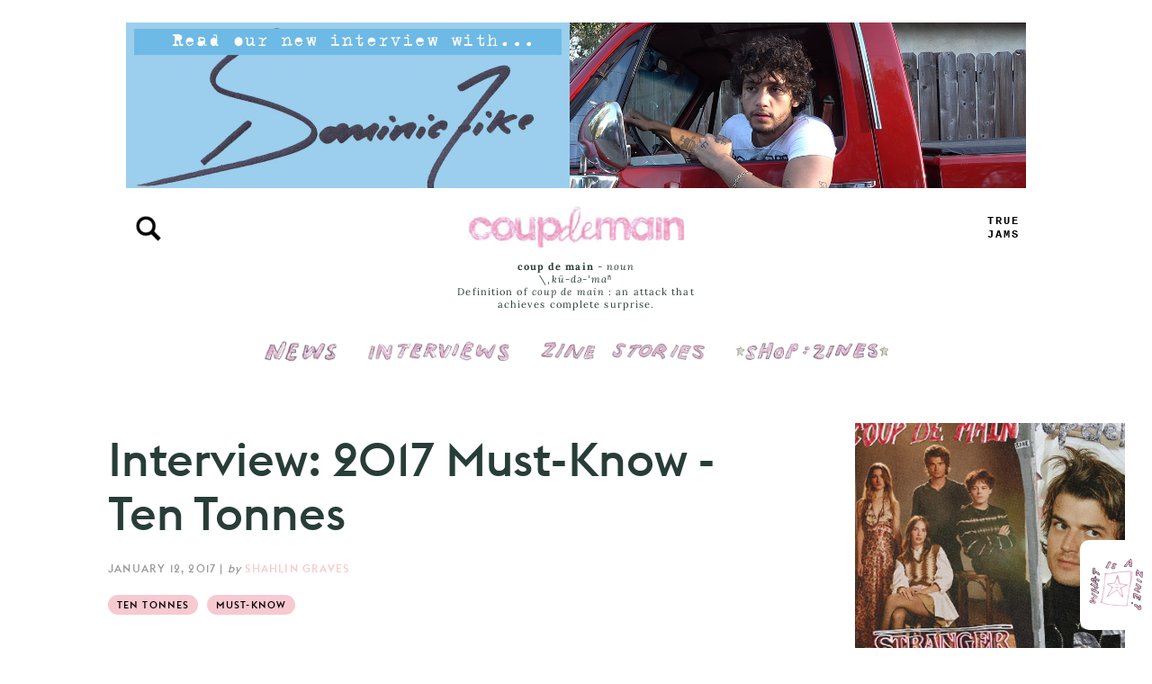

--- FILE ---
content_type: text/html; charset=UTF-8
request_url: https://coupdemainmagazine.com/ten-tonnes/12013
body_size: 13194
content:
<!DOCTYPE html>
<html lang="en" dir="ltr" prefix="og: https://ogp.me/ns#">
  <head>
    <meta charset="utf-8" />
<script>var _paq = _paq || [];(function(){var u=(("https:" == document.location.protocol) ? "https://analytics.coupdemainmagazine.com/" : "http://analytics.coupdemainmagazine.com/");_paq.push(["setSiteId", "1"]);_paq.push(["setTrackerUrl", u+"matomo.php"]);_paq.push(["setDoNotTrack", 1]);if (!window.matomo_search_results_active) {_paq.push(["trackPageView"]);}_paq.push(["setIgnoreClasses", ["no-tracking","colorbox"]]);_paq.push(["enableLinkTracking"]);var d=document,g=d.createElement("script"),s=d.getElementsByTagName("script")[0];g.type="text/javascript";g.defer=true;g.async=true;g.src=u+"matomo.js";s.parentNode.insertBefore(g,s);})();</script>
<meta name="description" content="Now 19, singer-songwriter Ethan Barnett - a.k.a. Ten Tonnes - got into playing guitar six years ago after acquiring his first guitar from a car-boot sale for the bargain price of £15. Having originally been learning how to play the drums, The Beatles are to thank for inspiring the Hertford native to explore wanting to make his own music, resulting in his debut &#039;Lucy&#039; EP - the title-track of which sagely reminds, &quot;Haven&#039;t you learned / That in dreams you can&#039;t get burned?&quot; P.S. And of course, elder brother George Ezra is mighty proud:" />
<meta name="keywords" content="Coup De Main, Coup De Main Magazine, New Zealand Magazine, Music Magazine, Music, Pop-Culture, CDM, Fashion, Films, TV, Movies, Photography, Interviews, Books, TV, Arts, Blogs" />
<link rel="shortlink" href="https://cpdmn.com" />
<link rel="canonical" href="https://coupdemainmagazine.com/ten-tonnes/12013" />
<link rel="image_src" href="https://coupdemainmagazine.com/sites/default/files/styles/large_square/public/article/12013/hero-12013-30844667.jpg?itok=qClCVUzl" />
<meta name="rights" content="Coup De Main © 2009-2025 - All Rights Reserved. Unauthorised reproduction of any part/images/articles/content of this site is prohibited by law. All images and content © 2009-2025." />
<meta name="referrer" content="no-referrer" />
<link rel="icon" href="https://coupdemainmagazine.com/sites/default/files/icons/favicon.ico" />
<link rel="mask-icon" href="https://coupdemainmagazine.com/sites/default/files/icons/mask-icon.svg" color="#ffffff" />
<link rel="icon" sizes="16x16" href="https://coupdemainmagazine.com/sites/default/files/icons/cdm-16x16.png" />
<link rel="icon" sizes="32x32" href="https://coupdemainmagazine.com/sites/default/files/icons/cdm-32x32.png" />
<link rel="icon" sizes="96x96" href="https://coupdemainmagazine.com/sites/default/files/icons/cdm-96x96.png" />
<link rel="icon" sizes="192x192" href="https://coupdemainmagazine.com/sites/default/files/icons/cdm-192x192.png" />
<link rel="apple-touch-icon" href="https://coupdemainmagazine.com/sites/default/files/icons/cdm-60x60.png" />
<link rel="apple-touch-icon" sizes="72x72" href="https://coupdemainmagazine.com/sites/default/files/icons/cdm-72x72.png" />
<link rel="apple-touch-icon" sizes="76x76" href="https://coupdemainmagazine.com/sites/default/files/icons/cdm-76x76.png" />
<link rel="apple-touch-icon" sizes="114x114" href="https://coupdemainmagazine.com/sites/default/files/icons/cdm-114x114.png" />
<link rel="apple-touch-icon" sizes="120x120" href="https://coupdemainmagazine.com/sites/default/files/icons/cdm-120x120.png" />
<link rel="apple-touch-icon" sizes="144x144" href="https://coupdemainmagazine.com/sites/default/files/icons/cdm-144x144.png" />
<link rel="apple-touch-icon" sizes="152x152" href="https://coupdemainmagazine.com/sites/default/files/icons/cdm-152x152.png" />
<link rel="apple-touch-icon" sizes="180x180" href="https://coupdemainmagazine.com/sites/default/files/icons/cdm-180x180.png" />
<link rel="apple-touch-icon-precomposed" href="https://coupdemainmagazine.com/sites/default/files/icons/cdm-57x57.png" />
<link rel="apple-touch-icon-precomposed" sizes="72x72" href="https://coupdemainmagazine.com/sites/default/files/icons/cdm-72x72.png" />
<link rel="apple-touch-icon-precomposed" sizes="76x76" href="https://coupdemainmagazine.com/sites/default/files/icons/cdm-76x76.png" />
<link rel="apple-touch-icon-precomposed" sizes="114x114" href="https://coupdemainmagazine.com/sites/default/files/icons/cdm-114x114.png" />
<link rel="apple-touch-icon-precomposed" sizes="120x120" href="https://coupdemainmagazine.com/sites/default/files/icons/cdm-120x120.png" />
<link rel="apple-touch-icon-precomposed" sizes="144x144" href="https://coupdemainmagazine.com/sites/default/files/icons/cdm-114x114.png" />
<link rel="apple-touch-icon-precomposed" sizes="152x152" href="https://coupdemainmagazine.com/sites/default/files/icons/cdm-152x152.png" />
<link rel="apple-touch-icon-precomposed" sizes="180x180" href="https://coupdemainmagazine.com/sites/default/files/icons/cdm-180x180.png" />
<meta property="og:site_name" content="Coup de Main Magazine" />
<meta property="og:type" content="Article" />
<meta property="og:url" content="https://coupdemainmagazine.com/ten-tonnes/12013" />
<meta property="og:title" content="Interview: 2017 Must-Know - Ten Tonnes" />
<meta property="og:image" content="https://coupdemainmagazine.com/sites/default/files/styles/large_square/public/article/12013/hero-12013-30844667.jpg?itok=qClCVUzl" />
<meta property="og:image:url" content="https://coupdemainmagazine.com/sites/default/files/styles/large_square/public/article/12013/hero-12013-30844667.jpg?itok=qClCVUzl" />
<meta property="og:image:secure_url" content="https://coupdemainmagazine.com/sites/default/files/styles/large_square/public/article/12013/hero-12013-30844667.jpg?itok=qClCVUzl" />
<meta property="og:image:type" content="image/jpeg" />
<meta property="og:image:width" content="900" />
<meta property="og:image:height" content="900" />
<meta property="og:updated_time" content="2020-09-03T11:34:47+1200" />
<meta property="article:publisher" content="https://www.facebook.com/coupdemainmag" />
<meta name="twitter:card" content="summary_large_image" />
<meta name="twitter:site" content="@coupdemain" />
<meta name="twitter:title" content="Interview: 2017 Must-Know - Ten Tonnes" />
<meta name="twitter:site:id" content="21392223" />
<meta name="twitter:image" content="https://coupdemainmagazine.com/sites/default/files/styles/large_square/public/article/12013/hero-12013-30844667.jpg?itok=qClCVUzl" />
<meta name="viewport" content="width=device-width, initial-scale=1.0, minimum-scale=1.0, maximum-scale=1.0" />
<meta name="Generator" content="Drupal 10 (https://www.drupal.org)" />
<meta name="MobileOptimized" content="width" />
<meta name="HandheldFriendly" content="true" />
<link rel="prev" href="/paramore/12011" />
<link rel="next" href="/fka-twigs/12015" />

    <title>Interview: 2017 Must-Know - Ten Tonnes | Coup de Main Magazine</title>
    <link rel="stylesheet" media="all" href="/core/modules/system/css/components/align.module.css?t8fxhi" />
<link rel="stylesheet" media="all" href="/core/modules/system/css/components/fieldgroup.module.css?t8fxhi" />
<link rel="stylesheet" media="all" href="/core/modules/system/css/components/container-inline.module.css?t8fxhi" />
<link rel="stylesheet" media="all" href="/core/modules/system/css/components/clearfix.module.css?t8fxhi" />
<link rel="stylesheet" media="all" href="/core/modules/system/css/components/details.module.css?t8fxhi" />
<link rel="stylesheet" media="all" href="/core/modules/system/css/components/hidden.module.css?t8fxhi" />
<link rel="stylesheet" media="all" href="/core/modules/system/css/components/item-list.module.css?t8fxhi" />
<link rel="stylesheet" media="all" href="/core/modules/system/css/components/js.module.css?t8fxhi" />
<link rel="stylesheet" media="all" href="/core/modules/system/css/components/nowrap.module.css?t8fxhi" />
<link rel="stylesheet" media="all" href="/core/modules/system/css/components/position-container.module.css?t8fxhi" />
<link rel="stylesheet" media="all" href="/core/modules/system/css/components/reset-appearance.module.css?t8fxhi" />
<link rel="stylesheet" media="all" href="/core/modules/system/css/components/resize.module.css?t8fxhi" />
<link rel="stylesheet" media="all" href="/core/modules/system/css/components/system-status-counter.css?t8fxhi" />
<link rel="stylesheet" media="all" href="/core/modules/system/css/components/system-status-report-counters.css?t8fxhi" />
<link rel="stylesheet" media="all" href="/core/modules/system/css/components/system-status-report-general-info.css?t8fxhi" />
<link rel="stylesheet" media="all" href="/core/modules/system/css/components/tablesort.module.css?t8fxhi" />
<link rel="stylesheet" media="all" href="/modules/contrib/flippy/css/flippy.css?t8fxhi" />
<link rel="stylesheet" media="all" href="/core/modules/views/css/views.module.css?t8fxhi" />
<link rel="stylesheet" media="all" href="/themes/coup/css/base/base.css?t8fxhi" />
<link rel="stylesheet" media="all" href="/themes/coup/css/base/fonts.css?t8fxhi" />
<link rel="stylesheet" media="all" href="/themes/coup/css/base/forms.css?t8fxhi" />
<link rel="stylesheet" media="all" href="/themes/coup/css/base/print.css?t8fxhi" />
<link rel="stylesheet" media="all" href="/themes/coup/css/layout/layout.css?t8fxhi" />
<link rel="stylesheet" media="all" href="/themes/coup/css/layout/layout-footer.css?t8fxhi" />
<link rel="stylesheet" media="all" href="/themes/coup/css/layout/article.css?t8fxhi" />
<link rel="stylesheet" media="all" href="/themes/coup/css/components/masthead.css?t8fxhi" />
<link rel="stylesheet" media="all" href="/themes/coup/css/components/takeover.css?t8fxhi" />

    
  </head>
  <body class="node type-article">
        <a href="#main-content" class="visually-hidden focusable">
      Skip to main content
    </a>
    
      <div class="dialog-off-canvas-main-canvas" data-off-canvas-main-canvas>
    
<main role="main">
    <div id="wrapper" class="layout-container">
        
                    <section role="banner" id="masthead" class="masthead">
                  <div>
    <div class="views-element-container" id="block-masthead-banner">
  
    
      <div><div class="js-view-dom-id-a6f2f2fe322ad243b5871e7e1a058adc7bc1b45ea66a642ca66c8e1baed0203d">
  
  
  

  
  
  

      <div class="views-row"><div data-history-node-id="20233">
    
            <div>  <a href="https://coupdemainmagazine.com/dominic-fike/20232" target="_blank"><img loading="lazy" src="/sites/default/files/masthead/masthead-1581513741.jpg" width="1900" height="350" alt="Dominic Fike" />
</a>
</div>
      
</div>
</div>

    

  
  

  
  
</div>
</div>

  </div>

  </div>

            </section>
                <header id="main-header" class="main-header">
            <div id="main-utils">
                <div class="contain">
                    <button id="main-utilBtn" class="utilBtn open-over" title="Menu and Search"></button>
                </div>
            </div>
            <div id="main-media">
                <div class="contain">
                    <button id="main-spotsBtn" class="spotsBtn open-over" title="COUP DE MAIN'S TRUE JAMS">PLAYLIST</button>
                </div>
            </div>
              <div>
    <div id="block-coup-site-branding">
  
    
  <div class="lockup">
            <div id="main-logo">
            <a href="/" rel="home">
                <img src="/sites/default/files/cdm-pink.png" alt="Home" fetchpriority="high" />
            </a>
        </div>
                    <div class="slogan">
            <span class="slo-bold">coup de main</span> - <span class="slo-it">noun</span><br />\ˌ<span class="slo-it">kü-də-ˈmaⁿ</span><br />Definition of <span class="slo-it">coup de main</span> : an attack that achieves complete surprise.</span>
        </div>
    </div>
</div>
<nav role="navigation" aria-labelledby="block-coup-main-menu-menu" id="block-coup-main-menu">
            
  <h2 class="visually-hidden" id="block-coup-main-menu-menu">Main navigation</h2>
  

        
              <ul>
              <li>
        <a href="/news" class="menu news" data-drupal-link-system-path="taxonomy/term/8">News</a>
              </li>
          <li>
        <a href="/interviews" class="menu interviews" data-drupal-link-system-path="taxonomy/term/4">Interviews</a>
              </li>
          <li>
        <a href="/covers" class="menu covers" data-drupal-link-system-path="taxonomy/term/7130">Cover Stories</a>
              </li>
          <li>
        <a href="/zines" class="menu shop" data-drupal-link-system-path="zines">Shop: Zines</a>
              </li>
        </ul>
  


  </nav>

  </div>

        </header>
        <section id="leader" class="leader">
            
        </section> 

        <a id="main-content" tabindex="-1"></a>        
        <section id="first-content" class="first-content contents">
            <div class="layout-content">
                <article id="article">    <div data-drupal-messages-fallback class="hidden"></div>
<div id="block-coup-page-title">
  
    
      
  <h1>
<span>Interview: 2017 Must-Know - Ten Tonnes</span>
</h1>


  </div>
<div class="views-element-container" id="block-article-meta">
  
    
      <div><div class="js-view-dom-id-5774f92f34aedccf3e92ae65b3c95208b3990b2f8375d90856cb94b8c77ddf2f">
  
  
  

  
  
  

      <div class="views-row"><div class="views-field views-field-nothing"><span class="field-content article-meta"><time datetime="2017-01-12T11:04:35+13:00" title="January 12, 2017">January 12, 2017</time>
 | <em>by</em> <a href="/shahlin" hreflang="en">Shahlin Graves</a></span></div><div class="views-field views-field-field-article-tags"><div class="field-content"><ul><li><a href="/ten-tonnes" hreflang="en">Ten Tonnes</a></li><li><a href="/must-know" hreflang="en">Must-Know</a></li></ul></div></div></div>

    

  
  

  
  
</div>
</div>

  </div>
<div class="views-element-container" id="block-article-hero-block">
  
    
      <div><div class="js-view-dom-id-d70387760a5fd925df271767fb9b82cf459ff2aec458806f9a10f2d569a6cdd1">
  
  
  

  
  
  

      <div class="views-row"><div class="views-field views-field-field-hero-image"><div class="field-content">  <img loading="lazy" src="/sites/default/files/article/12013/hero-12013-30844667.jpg" width="600" height="400" alt="" />

</div></div></div>

    

  
  

  
  
</div>
</div>

  </div>
<div id="block-coup-content">
  
    
      <article data-history-node-id="12013">

  
    

  
  <div>
    
            <div class="article-content"><p>Now 19, singer-songwriter Ethan Barnett - a.k.a. Ten Tonnes - got into playing guitar six years ago after acquiring his first guitar from a car-boot sale for the bargain price of £15.</p>

<p>Having originally been learning how to play the drums, The Beatles are to thank for inspiring the Hertford native to explore wanting to make his own music, resulting in his debut <em>'Lucy' </em>EP - the title-track of which sagely reminds, <em>"Haven't you learned / That in dreams you can't get burned?"</em></p>

<p>P.S. And of course, elder brother George Ezra is mighty proud:</p>

<div class="embeddedContent oembed-provider- oembed-provider-twitter" data-oembed="https://twitter.com/ten_tonnes/status/754978541712904192" data-oembed_provider="twitter" data-resizetype="noresize">
	<blockquote class="twitter-tweet">
		<p dir="ltr" lang="und"><a href="https://twitter.com/george_ezra">@george_ezra</a></p>
		— Ten Tonnes (@ten_tonnes) <a href="https://twitter.com/ten_tonnes/status/754978541712904192">July 18, 2016</a></blockquote>
	<script async charset="utf-8" src="//platform.twitter.com/widgets.js"></script></div>

<blockquote class="instagram-media" data-instgrm-captioned data-instgrm-version="7" style=" background:#FFF; border:0; border-radius:3px; box-shadow:0 0 1px 0 rgba(0,0,0,0.5),0 1px 10px 0 rgba(0,0,0,0.15); margin: 1px; max-width:658px; padding:0; width:99.375%; width:-webkit-calc(100% - 2px); width:calc(100% - 2px);">
	<div style="padding:8px;">
		<div style=" background:#F8F8F8; line-height:0; margin-top:40px; padding:62.4537037037% 0; text-align:center; width:100%;">
			<div style=" background:url([data-uri]); display:block; height:44px; margin:0 auto -44px; position:relative; top:-22px; width:44px;">&nbsp;</div>
		</div>

		<p style=" margin:8px 0 0 0; padding:0 4px;"><a href="https://www.instagram.com/p/BDabTrtyHpf/" style=" color:#000; font-family:Arial,sans-serif; font-size:14px; font-style:normal; font-weight:normal; line-height:17px; text-decoration:none; word-wrap:break-word;" target="_blank">Can't tell you how excited we all are! @ten_tonnes has released his debut EP 'Lucy' and its on Spotify. Check it out</a></p>

		<p style=" color:#c9c8cd; font-family:Arial,sans-serif; font-size:14px; line-height:17px; margin-bottom:0; margin-top:8px; overflow:hidden; padding:8px 0 7px; text-align:center; text-overflow:ellipsis; white-space:nowrap;">A photo posted by George Ezra (@george_ezra) on <time datetime="2016-03-26T10:29:18+00:00" style=" font-family:Arial,sans-serif; font-size:14px; line-height:17px;">Mar 26, 2016 at 3:29am PDT</time></p>
	</div>
</blockquote>
<script async defer src="//platform.instagram.com/en_US/embeds.js"></script>

<p>&nbsp;</p>

<p><strong>MUST-LISTEN:</strong> <em>'Subtle Changes', 'Lucy'.</em><br>
	<strong>YOU WILL LIKE, IF YOU LIKE: </strong>The Kooks, Catfish And The Bottlemen, Miles Kane, Mystery Jets, Bombay Bicycle Club, Lewis Watson, Peace.</p>

<div class="embeddedContent oembed-provider- oembed-provider-youtube" data-oembed="https://www.youtube.com/watch?v=NqyiYTN2ni0" data-oembed_provider="youtube" data-resizetype="noresize"><iframe allowfullscreen="true" allowscriptaccess="always" frameborder="0" height="349" scrolling="no" src="//www.youtube.com/embed/NqyiYTN2ni0?wmode=transparent&amp;jqoemcache=c2tZH" style width="425"></iframe></div>

<p><strong><em>COUP DE MAIN: Who or what are your main musical influences/inspirations?</em><br>
	TEN TONNES: </strong>My big 3 are The Beatles, Bob Dylan, and The Smiths. The Beatles are the first band I heard that made me want to make my own music and also switch from learning drums to guitar. I didn't get Dylan until I was like 16, but then I discovered the albums he had made and just fell in love with it. In my family I'm the only one that likes The Smiths and I quite like that, their music is very special for me.</p>

<p><strong><em>CDM: How does your songwriting process work?</em><br>
	TEN TONNES:</strong> It's very scattered and messy haha. I generally write little bits and pieces lyrically, and then little guitar ideas, and then put some of those bits together. Sometimes I’ll just write the whole bulk of a song in five minutes though. I play guitar and try to write a little bit every day and that works well for me, I feel my odds of coming up with something good increase that way.</p>

<p><strong><em>CDM: Do you write your lyrics specifically for the songs, or do you write poems or prose and then evolve them into song-form?</em><br>
	TEN TONNES:</strong> It's a bit of both really. I definitely start all my ideas off with a piece of prose, sometimes that might just be a little couplet or a couple of words, but then I’ll sing that over the chords I'm working on and then flesh it out from there.</p>

<p><img alt class="image-full_width" height="899" src="/sites/default/files/styles/full_width/public/article/12013/img-12013-1963314807.jpg?itok=n_RLLHQF" width="600" loading="lazy"></p>

<p><strong><em>CDM: Lyrically, what's your favourite song that you’ve written so far?</em><br>
	TEN TONNES:</strong> There's a few that are yet to be released that I really like lyrically, I know that's an annoying answer, but yeah there's some new ones I think are cool. <em>'Lucy' </em>is the one I’m proudest of though, I’m was very pleased with that one when I finished it.</p>

<p><strong><em>CDM: What do you think is the difference between a good song and a great song?</em><br>
	TEN TONNES: </strong>I think lyrics are the most important aspect to take a song to that next level, but I don't think there's an absolute golden rule, I wish i knew!</p>

<p><strong><em>CDM: At what age did you write your very first song ever, and what was it about?</em><br>
	TEN TONNES:</strong> I never finished it, but it was quite a jangly tune about not being sure where you stood with someone - I would've been fourteen at the time. I always quite liked it though, you never know, I may use it as a B-side or something one day.</p>

<p>&nbsp;</p>

<blockquote class="instagram-media" data-instgrm-captioned data-instgrm-version="7" style=" background:#FFF; border:0; border-radius:3px; box-shadow:0 0 1px 0 rgba(0,0,0,0.5),0 1px 10px 0 rgba(0,0,0,0.15); margin: 1px; max-width:658px; padding:0; width:99.375%; width:-webkit-calc(100% - 2px); width:calc(100% - 2px);">
	<div style="padding:8px;">
		<div style=" background:#F8F8F8; line-height:0; margin-top:40px; padding:62.4537037037% 0; text-align:center; width:100%;">
			<div style=" background:url([data-uri]); display:block; height:44px; margin:0 auto -44px; position:relative; top:-22px; width:44px;">&nbsp;</div>
		</div>

		<p style=" margin:8px 0 0 0; padding:0 4px;"><a href="https://www.instagram.com/p/BNcyW9gB53n/" style=" color:#000; font-family:Arial,sans-serif; font-size:14px; font-style:normal; font-weight:normal; line-height:17px; text-decoration:none; word-wrap:break-word;" target="_blank">Part 1 of the tour diary we made last week is on YouTube now, part 2 tomorrow (This photo is a little behind the scenes of the shoot I did with @andyhphoto a couple of weeks ago more coming soon) #tentonnes #35mm</a></p>

		<p style=" color:#c9c8cd; font-family:Arial,sans-serif; font-size:14px; line-height:17px; margin-bottom:0; margin-top:8px; overflow:hidden; padding:8px 0 7px; text-align:center; text-overflow:ellipsis; white-space:nowrap;">A photo posted by Ten Tonnes (@ten_tonnes) on <time datetime="2016-11-30T21:43:09+00:00" style=" font-family:Arial,sans-serif; font-size:14px; line-height:17px;">Nov 30, 2016 at 1:43pm PST</time></p>
	</div>
</blockquote>
<script async defer src="//platform.instagram.com/en_US/embeds.js"></script>

<p>&nbsp;</p>

<p><strong><em>CDM: What was running through your mind while writing your song 'Lucy'?</em><br>
	TEN TONNES: </strong>I originally wrote the riff and the first verse when I was in my first year of Uni, but it had a different chorus section after it etc. I came back to it a month or two later and changed it all up and wrote <em>'Lucy'. </em>I spent a while revisiting what I had done and making little changes for a while. The song is about dreaming and how that differs from real life.</p>

<p><strong><em>CDM: What do you hope for people to take away from listening to your music?</em><br>
	TEN TONNES: </strong>Just to enjoy it; have a bit of fun. Hopefully people know what I’m going on about and can relate to it as well. I want to make good tunes that people can sing along to and can soundtrack their day the way my favourite music soundtracks mine.</p>

<p><strong><em>CDM: If you were a country, which song would be your national anthem?</em><br>
	TEN TONNES:</strong> I think I’d go with<em> 'All You Need Is Love',</em> I think that'd be a great tune for singing in stadiums with hundreds of other people. At the Olympics and all that when my country wins gold haha.</p>

<p><strong><em>If T.E.N. T.O.N.N.E.S. were an acronym, what would each letter stand for?</em><br>
	TEN TONNES:</strong> Toilet Engagement News The Only Night Needs Everyone Sleeps - something like that haha.</p>

<p><img alt class="image-full_width" height="600" src="/sites/default/files/styles/full_width/public/article/12013/img-12013-60938574.jpg?itok=o_H4I8_X" width="600" loading="lazy"></p>

<p><strong><em>CDM: You’ve been regularly updating your Spotify playlist lately, so if you were to suggest five of your songs for us in New Zealand to listen to this Summer, what would they be?</em><br>
	TEN TONNES: </strong>I have indeed! I enjoy making it way too much. I'd go with these tunes, I think they're good Summer tunes:<br>
	Twin Peaks - <em>'Walk To The One You Love'</em><br>
	Fidlar - <em>'Why Generation'</em><br>
	The Rolling Stones - <em>'Beast Of Burden'</em><br>
	The Beatles - <em>'The Ballad Of John And Yoko'</em><br>
	Mac DeMarco - <em>'The Stars Keep On Calling My Name'</em></p>

<p><strong>CDM: When can we expect to hear a Ten Tonnes album?<br>
	TEN TONNES: </strong>There'll be another EP out in March 2017; album is pencilled in for 2018!</p>

<p><strong>CDM: What’s on your bucket-list?<br>
	TEN TONNES: </strong>Having an album out would be massive, so that's pretty high up. Maybe like go for dinner with Tom Hanks?</p>

<p><strong>CDM: You’re one of our 'must-know’ artist picks for 2017... who are yours?<br>
	TEN TONNES: </strong>There's a singer called Jade Bird who's great, so her and a band I saw the other week from Louisiana called Motel Radio, so those two probably!</p>

<p><em>Click <a href="http://www.coupdemainmagazine.com/mustknow" target="_blank"><strong>here</strong></a> to check out more of Coup De Main’s 2017 Must-Know Artists.</em></p>

<p><em>Watch Ten Tonnes perform 'Lucy' live at Reading + Leeds 2016 below...</em></p>

<div class="embeddedContent oembed-provider- oembed-provider-youtube" data-oembed="https://www.youtube.com/watch?v=00wv_44szWk" data-oembed_provider="youtube" data-resizetype="noresize"><iframe allowfullscreen="true" allowscriptaccess="always" frameborder="0" height="349" scrolling="no" src="//www.youtube.com/embed/00wv_44szWk?wmode=transparent&amp;jqoemcache=uHxL0" style width="425"></iframe></div>

<p>&nbsp;</p>
</div>
      
  </div>

</article>

  </div>
<div class="views-element-container" id="block-social-sharing-block">
  
      <h2>Share this:</h2>
    
      <div><div class="js-view-dom-id-82f33e105a7bcf60c17a5dd39c49eb0fe64a426d7c112182cce46e8aa65ebc0e">
  
  
  

  
  
  

      <div class="views-row"><div class="views-field views-field-nothing-1"><span class="field-content"><a href="https://www.facebook.com/sharer/sharer.php?u=https%3A//coupdemainmagazine.com/ten-tonnes/12013" title="Share this on Facebook" class="social-fb" rel="nofollow" target="_blank">Share on Facebook</a></span></div><div class="views-field views-field-nothing-2"><span class="field-content"><a href="https://twitter.com/intent/tweet?url=https%3A//coupdemainmagazine.com/ten-tonnes/12013&amp;text=Interview%3A%202017%20Must-Know%20-%20Ten%20Tonnes&amp;via=coupdemain" title="Share this on X" class="social-tweet" rel="nofollow" target="_blank">Share on X</a></span></div><div class="views-field views-field-nothing-3"><span class="field-content"><a href="https://pinterest.com/pin/create/button/?url=https%3A//coupdemainmagazine.com/sites/default/files/article/12013/hero-12013-30844667.jpg&amp;media=Interview%3A%202017%20Must-Know%20-%20Ten%20Tonnes&amp;description=Now%2019%2C%20singer-songwriter%20Ethan%20Barnett%20-%20a.k.a.%20Ten%20Tonnes%20-%20got%20into%20playing%20guitar%20six%20years%20ago%E2%80%A6" title="Pin this image on Pinterest" class="social-pin" rel="nofollow" target="_blank">Pin on Pinterest</a></span></div><div class="views-field views-field-nothing-4"><span class="field-content"><a href="https://tumblr.com/widgets/share/tool?canonicalUrl=https%3A//coupdemainmagazine.com/ten-tonnes/12013" title="Share this on Tumblr" class="social-tumblr" rel="nofollow" target="_blank">Share on Tumblr</a></span></div><div class="views-field views-field-nothing-5"><span class="field-content"><a href="mailto:?subject=Interview: 2017 Must-Know - Ten Tonnes&amp;body=Check%20this%20out%3A%20https://coupdemainmagazine.com/ten-tonnes/12013" title="Share this via email" class="social-email views-ajax-processed-processed" rel="nofollow" target="_blank">Send via Email</a></span></div></div>

    

  
  

  
  
</div>
</div>

  </div>
<div class="views-element-container" id="block-more-category-link">
  
    
      <div><div class="js-view-dom-id-1520376ad5fb219f63b85abc0027e1cddc920dcb82fe74aecb666cd6d73256fd">
  
  
  

  
  
  

      <div class="views-row"><div class="views-field views-field-view-taxonomy-term"><span class="field-content"><a href="/ten-tonnes" hreflang="en">  <img loading="lazy" src="/sites/default/files/styles/medium/public/artists/ten-tonnes.jpg.webp?itok=eCItmZQH" width="220" height="220" alt="" />


Ten Tonnes</a></span></div></div>

    

  
  

  
  
</div>
</div>

  </div>
<div id="block-coup-flippyblock">
  
    
      <ul class="flippy">
        <li class="flippy-next">
        <span class="direction">slightly newer</span>
        <a class="flippy-link next" href="/fka-twigs/12015">
            <span>FKA twigs x Nike = &#039;do you believe in more?&#039;</span>
            <span class="flippy-img"><img src="https://coupdemainmagazine.com/sites/default/files/styles/flippy/public/article/12015/hero-12015-510516774.jpg?itok=cCAUPmIs" /></span>
        </a>
    </li>
          <li class="flippy-previous">
        <span class="direction">slightly older</span>
        <a class="flippy-link previous" href="/paramore/12011">
            <span>Paramore update fans on Album #5.</span>
            <span class="flippy-img"><img src="https://coupdemainmagazine.com/sites/default/files/styles/flippy/public/article/12011/hero-12011-24094731.jpg?itok=G4l2cNqt" /></span>
        </a>
    </li>    
    </ul>

  </div>

</article>
                <section id="article-sidebar">  <div>
    <div class="views-element-container" id="block-article-takeover-banner">
  
    
      <div><div class="js-view-dom-id-1beb9ea42743fcd98beb5a510be3db18902de9980bbb5ca82e16023f7d1e57ff">
  
  
  

  
  
  

      <div class="views-row"><div data-history-node-id="20250">
    
            <div>  <a href="https://coupdemain.shop/" target="_blank"><img loading="lazy" src="/sites/default/files/takeover/takeover-right-20250.jpg" width="350" height="1680" alt="" />
</a>
</div>
      
</div>
</div>

    

  
  

  
  
</div>
</div>

  </div>

  </div>
</section>
                
            </div>
        </section>
        <section id="second-content" class="second-content contents">
            <div class="layout-content">
                <div class="second-main">
                      <div>
    <div class="views-element-container" id="block-related-articles">
  
      <h2>Related Articles</h2>
    
      <div><div class="js-view-dom-id-fffabc0e621c5eaaa24d2015ba718f2212930ac64a6aa8db7eaabe818148de89">
  
  
  

  
  
  

  <div class="item-list">
  
  <ul>

          <li class="row-1"><div class="views-field views-field-title"><span class="field-content"><a href="/dora-jar/18857"><img loading="lazy" src="/sites/default/files/styles/popular_pics_scaler/public/article/18857/hero-18857-1407583897.jpg?itok=K28uGDlr" width="600" height="458" alt="" /><div class="related"><span class="related-cat">News</span><span class="related-title">Listen: Dora Jar shares new song &#039;Spell&#039;.</span></div></a></span></div></li>
          <li class="row-2"><div class="views-field views-field-title"><span class="field-content"><a href="/slow-pulp/15282"><img loading="lazy" src="/sites/default/files/styles/popular_pics_scaler/public/article/15282/hero-15282-718197709.jpg?itok=wlN1dSWo" width="600" height="400" alt="" /><div class="related"><span class="related-cat">Interviews</span><span class="related-title">Interview: 2019 Must-Know - Slow Pulp</span></div></a></span></div></li>
          <li class="row-3"><div class="views-field views-field-title"><span class="field-content"><a href="/fontaines-dc/20070"><img loading="lazy" src="/sites/default/files/styles/popular_pics_scaler/public/feature/20070/head-20070-1352350794.jpg?itok=0PeLWcaZ" width="600" height="400" alt="" /><div class="related"><span class="related-cat">Covers</span><span class="related-title">Interview: Fontaines D.C.&#039;s Grian Chatten on their &#039;Romance&#039; era.</span></div></a></span></div></li>
          <li class="row-4"><div class="views-field views-field-title"><span class="field-content"><a href="/christian-convery/17704"><img loading="lazy" src="/sites/default/files/styles/popular_pics_scaler/public/article/17704/hero-17704-135327206.jpg?itok=Cy4MP-ho" width="600" height="375" alt="" /><div class="related"><span class="related-cat">Interviews</span><span class="related-title">Interview: Christian Convery on &#039;Sweet Tooth&#039; + filming in New Zealand.</span></div></a></span></div></li>
          <li class="row-5"><div class="views-field views-field-title"><span class="field-content"><a href="/icona-pop/5066"><img loading="lazy" src="/sites/default/files/styles/popular_pics_scaler/public/article/5066/hero-5066-255993342.jpg?itok=AOHrETyC" width="600" height="401" alt="" /><div class="related"><span class="related-cat">Interviews</span><span class="related-title">Interview: Icona Pop&#039;s Aino Jawo on their new album, &#039;This Is... Icona Pop&#039;.</span></div></a></span></div></li>
          <li class="row-6"><div class="views-field views-field-title"><span class="field-content"><a href="/carly-rae-jepsen/15626"><img loading="lazy" src="/sites/default/files/styles/popular_pics_scaler/public/article/15626/hero-15626-99522434.jpg?itok=dk9eQ1Jr" width="600" height="480" alt="" /><div class="related"><span class="related-cat">News</span><span class="related-title">Listen: Carly Rae Jepsen’s new song, ‘Too Much’.</span></div></a></span></div></li>
    
  </ul>

</div>

    

  
  

  
  
</div>
</div>

  </div>

  </div>

                </div>
            </div>
        </section>

            <footer id="footer-final" role="contentinfo">
            <section id="footer-final" class="footer-final">
                  <div>
    <div id="block-coup-sociallinks">
  
    
      
            <div><ul class="social-nav"><li class="social fb"><a href="https://www.facebook.com/coupdemainmag" target="_blank" title="Visit Coup De Main Magazine on Facebook"><em><i aria-hidden="true"><svg height="1792" viewBox="0 0 1792 1792" width="1792"><path d="m1343 12v264h-157q-86 0-116 36t-30 108v189h293l-39 296h-254v759h-306v-759h-255v-296h255v-218q0-186 104-288.5t277-102.5q147 0 228 12z" /></svg></i></em></a></li><li><a href="https://www.youtube.com/coupdemainmagazine" target="_blank" title="Visit Coup De Main Magazine on YouTube"><em><i class="fa fa-youtube-play" aria-hidden="true"><svg height="1792" viewBox="0 0 1792 1792" width="1792"><path d="m711 1128 484-250-484-253zm185-862q168 0 324.5 4.5t229.5 9.5l73 4q1 0 17 1.5t23 3 23.5 4.5 28.5 8 28 13 31 19.5 29 26.5q6 6 15.5 18.5t29 58.5 26.5 101q8 64 12.5 136.5t5.5 113.5v176q1 145-18 290-7 55-25 99.5t-32 61.5l-14 17q-14 15-29 26.5t-31 19-28 12.5-28.5 8-24 4.5-23 3-16.5 1.5q-251 19-627 19-207-2-359.5-6.5t-200.5-7.5l-49-4-36-4q-36-5-54.5-10t-51-21-56.5-41q-6-6-15.5-18.5t-29-58.5-26.5-101q-8-64-12.5-136.5t-5.5-113.5v-176q-1-145 18-290 7-55 25-99.5t32-61.5l14-17q14-15 29-26.5t31-19.5 28-13 28.5-8 23.5-4.5 23-3 17-1.5q251-18 627-18z" /></svg></i></em></a></li><li class="social insta"><a href="https://www.instagram.com/coupdemain" target="_blank" title="Visit Coup De Main Magazine on Instagram"><em><i aria-hidden="true"><svg width="1792" height="1792" viewBox="0 0 1792 1792"><path d="M1152 896q0-106-75-181t-181-75-181 75-75 181 75 181 181 75 181-75 75-181zm138 0q0 164-115 279t-279 115-279-115-115-279 115-279 279-115 279 115 115 279zm108-410q0 38-27 65t-65 27-65-27-27-65 27-65 65-27 65 27 27 65zM896 266l-76.5-.5q-69.5-.5-105.5 0t-96.5 3-103 10T443 297q-50 20-88 58t-58 88q-11 29-18.5 71.5t-10 103-3 96.5 0 105.5.5 76.5-.5 76.5 0 105.5 3 96.5 10 103T297 1349q20 50 58 88t88 58q29 11 71.5 18.5t103 10 96.5 3 105.5 0 76.5-.5 76.5.5 105.5 0 96.5-3 103-10 71.5-18.5q50-20 88-58t58-88q11-29 18.5-71.5t10-103 3-96.5 0-105.5-.5-76.5.5-76.5 0-105.5-3-96.5-10-103T1495 443q-20-50-58-88t-88-58q-29-11-71.5-18.5t-103-10-96.5-3-105.5 0-76.5.5zm768 630q0 229-5 317-10 208-124 322t-322 124q-88 5-317 5t-317-5q-208-10-322-124t-124-322q-5-88-5-317t5-317q10-208 124-322t322-124q88-5 317-5t317 5q208 10 322 124t124 322q5 88 5 317z" /></svg></i></em></a></li><li class="social tiktok"><a href="https://www.tiktok.com/@coupdemain" target="_blank" title="Visit Coup De Main Magazine on TikTok"><em><i aria-hidden="true"><svg viewBox="0 0 448 512" id="IconChangeColor" height="200" width="200"><!--!Font Awesome Free 6.5.1 by @fontawesome - https://fontawesome.com License - https://fontawesome.com/license/free Copyright 2024 Fonticons, Inc.--><path d="M448 209.9a210.1 210.1 0 0 1 -122.8-39.3V349.4A162.6 162.6 0 1 1 185 188.3V278.2a74.6 74.6 0 1 0 52.2 71.2V0l88 0a121.2 121.2 0 0 0 1.9 22.2h0A122.2 122.2 0 0 0 381 102.4a121.4 121.4 0 0 0 67 20.1z" id="mainIconPathAttribute" /></svg></i></em></a></li><li class="social tweet"><a href="https://www.twitter.com/coupdemain" target="_blank" title="Visit Coup De Main Magazine on Twitter"><em><i aria-hidden="true"><svg height="1792" viewBox="0 0 1792 1792" width="1792"><path d="m1684 408q-67 98-162 167 1 14 1 42 0 130-38 259.5t-115.5 248.5-184.5 210.5-258 146-323 54.5q-271 0-496-145 35 4 78 4 225 0 401-138-105-2-188-64.5t-114-159.5q33 5 61 5 43 0 85-11-112-23-185.5-111.5t-73.5-205.5v-4q68 38 146 41-66-44-105-115t-39-154q0-88 44-163 121 149 294.5 238.5t371.5 99.5q-8-38-8-74 0-134 94.5-228.5t228.5-94.5q140 0 236 102 109-21 205-78-37 115-142 178 93-10 186-50z" /></svg></i></em></a></li><li class="social tumblr"><a href="http://coupdemain.tumblr.com" target="_blank" title="Visit Coup De Main Magazine on Tumblr"><em><i aria-hidden="true"><svg height="1792" viewBox="0 0 1792 1792" width="1792"><path d="m1328 1329 80 237q-23 35-111 66t-177 32q-104 2-190.5-26t-142.5-74-95-106-55.5-120-16.5-118v-544h-168v-215q72-26 129-69.5t91-90 58-102 34-99 15-88.5q1-5 4.5-8.5t7.5-3.5h244v424h333v252h-334v518q0 30 6.5 56t22.5 52.5 49.5 41.5 81.5 14q78-2 134-29z" /></svg></i></em></a></li><li class="social newsletter"><a href="http://eepurl.com/b4yeOP" target="_blank" title="Sign up for Coup De Main Newsletters"><em><i aria-hidden="true"><svg height="1792" viewBox="0 0 1792 1792" width="1792"><path d="m1664 1504v-768q-32 36-69 66-268 206-426 338-51 43-83 67t-86.5 48.5-102.5 24.5h-2q-48 0-102.5-24.5t-86.5-48.5-83-67q-158-132-426-338-37-30-69-66v768q0 13 9.5 22.5t22.5 9.5h1472q13 0 22.5-9.5t9.5-22.5zm0-1051v-24.5l-.5-13-3-12.5-5.5-9-9-7.5-14-2.5h-1472q-13 0-22.5 9.5t-9.5 22.5q0 168 147 284 193 152 401 317 6 5 35 29.5t46 37.5 44.5 31.5 50.5 27.5 43 9h2q20 0 43-9t50.5-27.5 44.5-31.5 46-37.5 35-29.5q208-165 401-317 54-43 100.5-115.5t46.5-131.5zm128-37v1088q0 66-47 113t-113 47h-1472q-66 0-113-47t-47-113v-1088q0-66 47-113t113-47h1472q66 0 113 47t47 113z" /></svg></i></em></a></li></ul></div>
      
  </div>
<div class="mailchimp-signup-subscribe-form-block" data-drupal-selector="mailchimp-signup-subscribe-block-subscribe-newsletter-form" id="block-coup-mailchimpsubscriptionformsubscribetoournewsletter">
  
      <h2>Subscribe to our newsletter:</h2>
    
      <form action="/ten-tonnes/12013" method="post" id="mailchimp-signup-subscribe-block-subscribe-newsletter-form" accept-charset="UTF-8">
  <div class="mailchimp-signup-subscribe-description"></div>
  <div id="mailchimp-newsletter-9d195528cb-mergefields" class="mailchimp-newsletter-mergefields"><div class="js-form-item form-item js-form-type-email form-item-mergevars-email js-form-item-mergevars-email">
      <label for="edit-mergevars-email" class="js-form-required form-required">Email Address</label>
        <input placeholder="Email Address" data-drupal-selector="edit-mergevars-email" type="email" id="edit-mergevars-email" name="mergevars[EMAIL]" value="" size="25" maxlength="254" class="form-email required" required="required" aria-required="true" />

        </div>
</div><input autocomplete="off" data-drupal-selector="form-fky9urwx2fzenrctf6kw3-0tcbqdoqfpxpjypjdhwfc" type="hidden" name="form_build_id" value="form-Fky9uRwx2FZenrCTf6kw3_0TCbQDoqFPxpJypJdHwfc" />
<input data-drupal-selector="edit-mailchimp-signup-subscribe-block-subscribe-newsletter-form" type="hidden" name="form_id" value="mailchimp_signup_subscribe_block_subscribe_newsletter_form" />
<div data-drupal-selector="edit-actions" class="form-actions js-form-wrapper form-wrapper" id="edit-actions"><input data-drupal-selector="edit-submit" type="submit" id="edit-submit" name="op" value="Go" class="button js-form-submit form-submit" />
</div>

</form>

  </div>
<nav role="navigation" aria-labelledby="block-coup-footer-menu-menu" id="block-coup-footer-menu">
            
  <h2 class="visually-hidden" id="block-coup-footer-menu-menu">Footer</h2>
  

        
              <ul>
              <li>
        <a href="/privacy" data-drupal-link-system-path="node/20040">Privacy Policy</a>
              </li>
        </ul>
  


  </nav>

  </div>

                <div class="copyright">
                    <p>Coup De Main Magazine ©2009-2026 - All Rights Reserved. Unauthorised reproduction of any part/images/articles/content of this site is prohibited by law. All images and content © 2009-2026.</p>
                </div>
            </section>
        </footer>
    
    </div>
    <div class="zine-link"><a href="/zines" class="zine-button">What is a Zine?</a></div>
</main>
<div id="overlay" class="overlay">
    <div id="overlay-content">
        <button type="button" id="overlay-close" class="overlay-close">Close</button>
        <section id="search-menu">
              <div class="region region-search-menu">
    <div class="search-block-form" data-drupal-selector="search-block-form" id="block-coup-search-form-wide" role="search">
  
    
      <form action="/search/coup" method="get" id="search-block-form" accept-charset="UTF-8">
  <div class="js-form-item form-item js-form-type-search form-item-keys js-form-item-keys form-no-label">
      <label for="edit-keys" class="visually-hidden">Search</label>
        <input title="Enter the terms you wish to search for." placeholder="Search..." data-drupal-selector="edit-keys" type="search" id="edit-keys" name="keys" value="" size="15" maxlength="128" class="form-search" />

        </div>
<div data-drupal-selector="edit-actions" class="form-actions js-form-wrapper form-wrapper" id="edit-actions--2"><input data-drupal-selector="edit-submit" type="submit" id="edit-submit--2" value="Search" class="button js-form-submit form-submit" />
</div>

</form>

  </div>
<nav role="navigation" aria-labelledby="block-coup-overlay-menu-menu" id="block-coup-overlay-menu">
            
  <h2 class="visually-hidden" id="block-coup-overlay-menu-menu">Main navigation</h2>
  

        
              <ul>
              <li>
        <a href="/news" class="menu news" data-drupal-link-system-path="taxonomy/term/8">News</a>
              </li>
          <li>
        <a href="/interviews" class="menu interviews" data-drupal-link-system-path="taxonomy/term/4">Interviews</a>
              </li>
          <li>
        <a href="/covers" class="menu covers" data-drupal-link-system-path="taxonomy/term/7130">Cover Stories</a>
              </li>
          <li>
        <a href="/zines" class="menu shop" data-drupal-link-system-path="zines">Shop: Zines</a>
              </li>
        </ul>
  


  </nav>

  </div>

        </section>
        <section id="playlist">
            <div id="players">
                <div class="wrap">
                    <div class="holder">
                        <h2>COUP DE MAIN&rsquo;S TRUE JAMS PLAYLIST</h2>
                        <div id="spotify">
                            <div id="spots-holder">
                                <iframe src="/themes/coup/html/follow.html" width="200" height="30" scrolling="no" frameborder="0" style="border:none; overflow:hidden;" allowtransparency="true"></iframe>
                            </div>    
                            <span id="spots-close"></span>
                            <div id="player"></div>
                            <div id="spots-open"><span id="spots-window">Open in new window</span></div>
                        </div>
                        <div id="apple">
                            <div id="appleplayer"></div>
                            <div id="apple-open"><span id="apple-window">Open in new window</span></div>
                        </div>
                    </div>
                </div>
            </div>
        </section>
    </div>
</div>

  </div>

    
    <script type="application/json" data-drupal-selector="drupal-settings-json">{"path":{"baseUrl":"\/","pathPrefix":"","currentPath":"node\/12013","currentPathIsAdmin":false,"isFront":false,"currentLanguage":"en"},"pluralDelimiter":"\u0003","suppressDeprecationErrors":true,"matomo":{"disableCookies":false,"trackColorbox":false,"trackMailto":true},"ajaxTrustedUrl":{"\/search\/coup":true,"form_action_p_pvdeGsVG5zNF_XLGPTvYSKCf43t8qZYSwcfZl2uzM":true},"user":{"uid":0,"permissionsHash":"38826d17fac2cd3ad5d7da5fe53623ef7ddae6bc53534dc08a1febaa12f74808"}}</script>
<script src="/core/assets/vendor/jquery/jquery.min.js?v=3.7.1"></script>
<script src="/core/misc/drupalSettingsLoader.js?v=10.6.1"></script>
<script src="/core/misc/drupal.js?v=10.6.1"></script>
<script src="/core/misc/drupal.init.js?v=10.6.1"></script>
<script src="/themes/coup/js/logic.js?v=10.6.1"></script>
<script src="/modules/contrib/matomo/js/matomo.js?t8fxhi"></script>

  </body>
</html>


--- FILE ---
content_type: text/css
request_url: https://coupdemainmagazine.com/themes/coup/css/layout/layout.css?t8fxhi
body_size: 1964
content:
.dialog-off-canvas-main-canvas, main { height: 100%; }

body.frontpage #wrapper { height: 100%; }

section#leader { display: none; }
body.frontpage section#leader,
body.type-feature section#leader { display: block; position: relative; width: 100%; height: 100%; }
body.frontpage section#leader .leader-content,
body.type-feature section#leader .leader-content { height: 100%;
    background: #EFEFEF;
    background: linear-gradient(0deg, rgba(239, 239, 239, 1) 0%, rgba(255, 255, 255, 1) 100%); }

section#masthead { position: relative;
    background-color: #ffffff; }

#main-header { position: relative; margin: 0 0 20px 0; }
#main-utils { position: absolute; right: 0; top: 0; width: 100%; padding: 0; text-align: left; pointer-events: none; }
#main-utils .contain { width: 100%; max-width: 1020px; margin: 0 auto; padding: 0 10px; }

.utilBtn { position: relative; border: none; padding: 0; outline: none; width: 50px; height: 50px; cursor: pointer; z-index: 1;
    background-image: url('../../images/utils.png'); background-size: 50px; background-position: center top; background-repeat: no-repeat; background-color: transparent; }

#main-media { position: absolute; right: 0; top: 0; width: 100%; padding: 0; text-align: right; pointer-events: none; }
#main-media .contain { width: 100%; max-width: 1020px; margin: 0 auto; padding: 0 10px; }

#main-media .spotsBtn { display: block; position: relative; float: right; color: #000; font-family: 'Courier New', monospace; letter-spacing: 2px; font-size: 12px; font-weight: 600; line-height: 15px; border: none; padding: 0 5px; outline: none; width: 50px; height: 50px; cursor: pointer; z-index: 1; word-break: break-all;
    background-color: transparent; }

#block-coup-site-branding { width: 100%; }

.lockup { text-align: center; }

#main-logo { display: block; width: 240px; margin: 5px auto 10px; }
#main-logo a { display: inline-block; }
#main-logo a img { display: block; width: 100%; height: auto; }

.lockup .slogan { font-size: 11px; margin: 0 auto 10px; width: 100%; max-width: 300px; text-align: center; letter-spacing: 0.1em; }
.lockup .slogan .slo-bold { font-family: 'lorabold', sans-serif; }
.lockup .slogan .slo-it { font-family: 'loraitalic', sans-serif; }

.overlay { position: fixed; width: 100%; height: 100%; top: 0; left: 0; opacity: 0; visibility: hidden; overflow: auto; z-index: 9;
    background: rgba(247, 201, 208, 0.95);
    -webkit-transition: opacity 0.5s, visibility 0s 0.5s; transition: opacity 0.5s, visibility 0s 0.5s; }
#overlay-content { height: 100%; width: 100%; padding: 120px 0; margin: 0 auto; }
#overlay-close { position: absolute; width: 80px; height: 80px; right: 20px; top: 20px; overflow: hidden; border: none; color: transparent; outline: none; z-index: 100;
    background-image: url('../../images/cross.png'); background-color: transparent; background-repeat: no-repeat; background-position: center center; background-size: 60px; cursor: pointer; }

.overlay section { display: none; opacity: 0; visibility: hidden; padding-bottom: 60px;
    -webkit-transition: opacity 0.5s, visibility 0s 0.5s; transition: opacity 0.5s, visibility 0s 0.5s; }
.overlay section.open { display: block; opacity: 1; visibility: visible; overflow: hidden;
    -webkit-transition: opacity 0.5s; transition: opacity 0.5s; }

.overlay .region-search-menu { max-width: 560px; margin: 0 auto; }
.overlay nav ul { width: 100%; text-align: center; }
.overlay nav ul li { margin-bottom: 20px; }
.overlay nav ul li a { font-family: 'eucmed', sans-serif; color: transparent; font-size: 30px; text-transform: uppercase; line-height: 55px; }
.overlay nav ul li a:hover { text-decoration: underline; border-bottom: 1px solid #FFFFFF; }

.overlay nav ul li a.menu { padding: 15px 30px 15px 30px; height: 0; overflow: hidden;
    background-repeat: no-repeat; background-size: 100%; background-position: center center; }
.overlay nav ul li a.menu.news { padding: 15px 20px 15px 20px; background-image: url('../../images/sketched/news-white.png'); }
.overlay nav ul li a.menu.interviews { background-image: url('../../images/sketched/interviews-white.png'); }
.overlay nav ul li a.menu.covers { background-image: url('../../images/sketched/zine-stories-white.png'); }
.overlay nav ul li a.menu.shop { background-image: url('../../images/sketched/shop-zines-white.png'); }

.overlay.open { opacity: 1; visibility: visible; -webkit-transition: opacity 0.5s; transition: opacity 0.5s; }

#players { margin-bottom: 60px; }
#players .holder { text-align: center; max-width: 1000px; margin: 0 auto; }
#players h2 { color: #fff; background: #000; display: inline-block; padding: 5px 7px; }

#players #spotify { width: 50%; padding: 0 10px; margin-top: 20px; }
#players #apple { float: right; width: 50%; padding: 0 10px; margin-top: -40%; }

#spots-holder { text-align: center; }
#spots-holder iframe { width: 92px; }
#spots-open { text-align: center; }
#spots-window { display: inline-block; border: 1px solid #ffffff; color: #ffffff; padding: 15px 25px; margin-top: 10px; font-family: 'eucmed', sans-serif; letter-spacing: 0.1em; text-transform: uppercase; font-size: 11px; text-decoration: none; cursor: pointer; }
#spots-window:hover { background-color: #ffffff; color: #ffb9c4; }
#apple-window { display: inline-block; border: 1px solid #000000; color: #000000; padding: 15px 25px; margin-top: 10px; font-family: 'eucmed', sans-serif; letter-spacing: 0.1em; text-transform: uppercase; font-size: 11px; text-decoration: none; cursor: pointer; }
#apple-window:hover { background-color: #000000; color: #ffffff; }

#block-coup-main-menu { width: 100%; margin-top: 20px; }
#block-coup-main-menu ul { text-align: center; margin: 0; }
#block-coup-main-menu ul li { display: inline-block; }
#block-coup-main-menu ul li a { display: block; font-family: 'eucmed', sans-serif; font-size: 14px; line-height: 25px; color: transparent; letter-spacing: 0.1em; border-bottom: 1px solid transparent; margin: 0 15px; }
#block-coup-main-menu ul li a:hover { text-decoration: none; border-bottom: 1px solid #EFEFEF; }

#block-coup-main-menu ul li a.menu { padding: 0px 40px 50px 40px; height: 0; overflow: hidden;
    background-repeat: no-repeat; background-size: 100%; background-position: center center; }
#block-coup-main-menu ul li a.menu.news { padding: 25px 20px 25px 20px; background-image: url('../../images/sketched/news.png'); }
#block-coup-main-menu ul li a.menu.interviews { background-image: url('../../images/sketched/interviews.png'); }
#block-coup-main-menu ul li a.menu.covers { background-image: url('../../images/sketched/zine-stories.png'); }
#block-coup-main-menu ul li a.menu.shop { background-image: url('../../images/sketched/shop-zines.png'); }

body.frontpage #second-content { overflow: hidden; margin-bottom: 20px; }
body.frontpage #second-content .second-main { width: 100%; max-width: 1280px; margin: 0 auto; overflow: hidden; }

#third-content { display: table; margin: 0px; width: 100%; }
.third-main { display: table-cell; vertical-align: top; }
.third-aside { display: table-cell; position: relative; vertical-align: top; width: 360px; padding: 30px 0 0;
    background-color: #ffffff; }

#fourth-content { padding-top: 60px;
    background: #ffffff; }

/** Standard Page Setup **/

body.type-page {  }
body.type-page .first-content { margin: 50px 0; }
body.type-page .first-content .layout-content { width: 100%; max-width: 720px; margin: 0 auto 30px; padding: 0 20px; }
body.type-page.frontpage .first-content .layout-content { max-width: none; padding: 0; }

/** Article Page Setup **/

body.type-article .second-main { display: block; }

/** Search Page **/

body.search #block-coup-content { width: 100%; max-width: 720px; margin: 0 auto; }
body.search #block-coup-content h2 { font-size: 32px; text-align: center; }

body.search .search-form { max-width: 480px; }
body.search .search-form label,
body.search .search-form .search-help-link { display: none; }

body.search .search-form .container-inline { position: relative; }
body.search .search-form .container-inline .form-item { width: 100%; }
body.search .search-form #edit-keys { display: block; width: 100%; box-sizing: border-box; border: 1px solid #000; font-size: 22px; line-height: 30px; font-style: italic; letter-spacing: 1px; padding: 12px 60px 12px 20px; margin-bottom: 0; font-family: 'lora', serif; color: #000; }
body.search .search-form #edit-submit { position: absolute; top: 0; right: 0; border: none; height: 0; padding: 56px 0 0; overflow: hidden;
    background-color: transparent; background-image: url('../../images/search.svg'); background-repeat: no-repeat; background-size: 25px; background-position: center; }

body.search ol { margin: 0 25px 0 0; }
body.search ol li::marker { color: #F7C9D0; font-family: 'lora', serif; font-style: italic; font-size: 22px; }
body.search ol a { color: #000000; }
body.search ol p strong { padding: 5px; margin: -5px; letter-spacing: 0.05em;
    background-color: rgba(247, 201, 208, 0.5); }

/** Bonus Extras **/

.zine-link { position: fixed; width: 80px; height: 100px; bottom: 20px; right: 0; padding: 100px 0 0 0; overflow: hidden; }
.zine-link a.zine-button { position: absolute; display: block; width: 100%; height: 0; top: 0; left: 0; padding: 100px 0 0 0; overflow: hidden; border-radius: 10px 0px 0px 10px;
    background-image: url('../../images/sketched/zine-what.png'); background-repeat: no-repeat; background-size: 75%; background-color: #FFFFFF; background-position: center center; }

/** Responsiveness **/

@media only screen and (max-width: 1080px) {
    .third-aside { display: none; }
}

@media only screen and (max-width: 820px) {
    #main-logo { width: 210px; margin: 15px auto 10px; }
    #block-coup-main-menu { display: none; }
    .utilBtn { background-position: center bottom; }
}

@media only screen and (max-width: 720px) {
    #players #spotify { width: 100%; padding: 0 25px; }
    #players #apple { float: none; width: 100%; padding: 0 25px; margin-top: 30px; }
}



--- FILE ---
content_type: text/css
request_url: https://coupdemainmagazine.com/themes/coup/css/layout/layout-footer.css?t8fxhi
body_size: 805
content:
footer { margin: 0; clear: both; }

footer .footer-final { position: relative; padding: 60px 0 0; border-top: 1px solid #efefef;
    background-color: #ffffff; }

footer #block-coup-sociallinks { margin-bottom: 25px; }

#block-return-link { width: 100%; max-width: 760px; padding: 0 15px; margin: 0 auto; }
#block-return-link p { text-align: center; }
#block-return-link p a { display: block; height: 0; width: 100%; padding: 45px 0 0 0; overflow: hidden; min-height: 35px;
    background-image: url('../../images/sketched/return.png'); background-repeat: no-repeat; background-size: 100%; background-position: center center; }

ul.social-nav { list-style: none; padding: 0; margin: 0 auto; text-align: center; width: 100%; }
ul.social-nav li { display: inline-block; width: 25px; padding: 0 4px; font-size: 15px; color: #787679; margin-left: 1px; text-align: center; }
ul.social-nav li a { display: inline-block; width: 25px; padding: 0 4px; font-size: 15px; color: #787679; margin-left: 1px; text-align: center; }
ul.social-nav li a i { cursor: pointer; height: 15px; max-width: 18px;
    -webkit-transition: color .15s ease-in-out; transition: color .15s ease-in-out; }
ul.social-nav li a i:hover { color: #ffb9c4; }
ul.social-nav li a i svg { position: relative; width: 100%; height: auto; fill: #000000; max-width: 45px; }
ul.social-nav li a i:hover svg { fill: #ffb9c4; }

.mailchimp-signup-subscribe-form { width: 100%; max-width: 620px; padding: 0 15px; margin: 0 auto; text-align: center; }
.mailchimp-signup-subscribe-form h2 { height: 0; width: 100%; padding: 35px 0 0 0; overflow: hidden; min-height: 35px;
    background-image: url('../../images/sketched/subscribe.png'); background-repeat: no-repeat; background-size: 100%; background-position: center center; }

#mailchimp-signup-subscribe-block-subscribe-newsletter-form { position: relative; font-size: 12px; max-width: 480px; margin: 15px auto 30px; }
.mailchimp-newsletter-mergefields { position: relative; }
.mailchimp-newsletter-mergefields .js-form-type-email { position: relative; text-align: left; width: 100%; max-width: 80%; margin: 10px auto 0 auto; }
.mailchimp-newsletter-mergefields .js-form-type-email label { display: none; }
.mailchimp-newsletter-mergefields .js-form-type-email input { font-family: 'lora', sans-serif; font-size: 15px; line-height: 30px; letter-spacing: 1px; padding: 7px 15px; border: 1px solid #000000;
    width: -webkit-calc(100% - 70px); width: -moz-calc(100% - 63px); width: calc(100% - 70px); }
#mailchimp-signup-subscribe-block-subscribe-newsletter-form .form-actions { position: absolute; bottom: 0; right: 50px; width: 63px; }
#mailchimp-signup-subscribe-block-subscribe-newsletter-form .form-actions input { line-height: 30px; border: 1px solid #000000; padding: 7px 20px; margin: 0; font-family: 'eucmed', sans-serif; text-transform: uppercase; font-size: 13px; letter-spacing: 1px; cursor: pointer;
    background-color: #F7C9D0; }
#mailchimp-signup-subscribe-block-subscribe-newsletter-form .form-actions input:hover { background-color: #000000; color: #F7C9D0; }

#block-coup-footer-menu { position: relative; width: 100%; text-align: center; padding: 0 20px; margin: 30px 0 0 0; }
#block-coup-footer-menu ul li { display: inline-block; padding: 0 10px; }
#block-coup-footer-menu ul li a { font-family: 'eucmed', sans-serif; text-transform: uppercase; font-size: 11px; color: #000000; font-size: 11px; letter-spacing: 0.1em; }
#block-coup-footer-menu ul li a:hover { text-decoration: underline; }

.copyright { padding: 20px; width: 100%; max-width: 680px; margin: 0 auto; }
.copyright p { font-size: 11px; line-height: 18px; margin: 10px 0 30px; text-align: center; }

@media only screen and (max-width: 620px) {
    #mailchimp-signup-subscribe-block-subscribe-newsletter-form .form-actions { width: 55px; }
}


--- FILE ---
content_type: image/svg+xml
request_url: https://coupdemainmagazine.com/themes/coup/images/right-white.svg
body_size: 1469
content:
<?xml version="1.0" encoding="utf-8"?>
<!-- Generator: Adobe Illustrator 16.0.4, SVG Export Plug-In . SVG Version: 6.00 Build 0)  -->
<!DOCTYPE svg PUBLIC "-//W3C//DTD SVG 1.1//EN" "http://www.w3.org/Graphics/SVG/1.1/DTD/svg11.dtd" [
	<!ENTITY ns_extend "http://ns.adobe.com/Extensibility/1.0/">
	<!ENTITY ns_ai "http://ns.adobe.com/AdobeIllustrator/10.0/">
	<!ENTITY ns_graphs "http://ns.adobe.com/Graphs/1.0/">
	<!ENTITY ns_vars "http://ns.adobe.com/Variables/1.0/">
	<!ENTITY ns_imrep "http://ns.adobe.com/ImageReplacement/1.0/">
	<!ENTITY ns_sfw "http://ns.adobe.com/SaveForWeb/1.0/">
	<!ENTITY ns_custom "http://ns.adobe.com/GenericCustomNamespace/1.0/">
	<!ENTITY ns_adobe_xpath "http://ns.adobe.com/XPath/1.0/">
]>
<svg version="1.1" id="Layer_1" xmlns:x="&ns_extend;" xmlns:i="&ns_ai;" xmlns:graph="&ns_graphs;"
	 xmlns="http://www.w3.org/2000/svg" xmlns:xlink="http://www.w3.org/1999/xlink" x="0px" y="0px" width="120px" height="104px"
	 viewBox="0 0 120 104" enable-background="new 0 0 120 104" xml:space="preserve">
<metadata>
	<sfw  xmlns="&ns_sfw;">
		<slices></slices>
		<sliceSourceBounds  width="176" height="164" x="1111.5" y="510.5" bottomLeftOrigin="true"></sliceSourceBounds>
	</sfw>
</metadata>
<image display="none" overflow="visible" enable-background="new    " width="352" height="328" xlink:href="3820E821EE96E2B9.png"  transform="matrix(0.5 0 0 0.5 -28 -22)">
</image>
<polygon fill="#FFFFFF" points="120,52 68.021,0 59.957,8.068 97.857,45.985 0,45.985 0,58.016 97.857,58.016 59.957,95.932 
	68.021,104 120,52 "/>
</svg>
